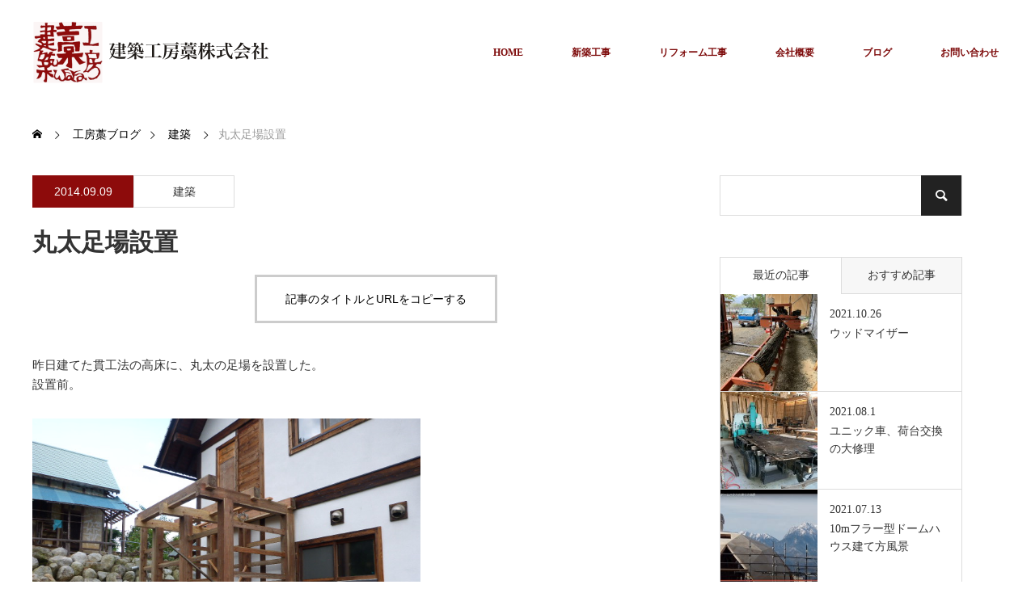

--- FILE ---
content_type: text/html; charset=UTF-8
request_url: https://wara3.jp/blog-entry-516/
body_size: 14979
content:
<!DOCTYPE html>
<html class="pc" dir="ltr" lang="ja" prefix="og: https://ogp.me/ns#">
<head>
<meta charset="UTF-8">
<!--[if IE]><meta http-equiv="X-UA-Compatible" content="IE=edge"><![endif]-->
<meta name="viewport" content="width=device-width">
<title>丸太足場設置 | 建築工房藁株式会社</title>
<meta name="description" content="&lt;br&gt;">
<link rel="pingback" href="https://wara3.jp/xmlrpc.php">

		<!-- All in One SEO 4.9.3 - aioseo.com -->
	<meta name="robots" content="max-image-preview:large" />
	<meta name="author" content="wara"/>
	<meta name="keywords" content="建築" />
	<link rel="canonical" href="https://wara3.jp/blog-entry-516/" />
	<meta name="generator" content="All in One SEO (AIOSEO) 4.9.3" />
		<meta property="og:locale" content="ja_JP" />
		<meta property="og:site_name" content="建築工房藁株式会社 | 長野県山梨県にまたがる八ヶ岳南麓をベースに、自然素材・自然エネルギーを使った新築工事・リフォーム、ならびに国産檜材のドームハウスの設計施工をしている工務店です。" />
		<meta property="og:type" content="article" />
		<meta property="og:title" content="丸太足場設置 | 建築工房藁株式会社" />
		<meta property="og:url" content="https://wara3.jp/blog-entry-516/" />
		<meta property="article:published_time" content="2014-09-09T12:08:55+00:00" />
		<meta property="article:modified_time" content="2014-09-09T12:08:55+00:00" />
		<meta name="twitter:card" content="summary" />
		<meta name="twitter:title" content="丸太足場設置 | 建築工房藁株式会社" />
		<script type="application/ld+json" class="aioseo-schema">
			{"@context":"https:\/\/schema.org","@graph":[{"@type":"Article","@id":"https:\/\/wara3.jp\/blog-entry-516\/#article","name":"\u4e38\u592a\u8db3\u5834\u8a2d\u7f6e | \u5efa\u7bc9\u5de5\u623f\u85c1\u682a\u5f0f\u4f1a\u793e","headline":"\u4e38\u592a\u8db3\u5834\u8a2d\u7f6e","author":{"@id":"https:\/\/wara3.jp\/author\/wara\/#author"},"publisher":{"@id":"https:\/\/wara3.jp\/#organization"},"image":{"@type":"ImageObject","url":"https:\/\/wara3.jp\/wp-content\/uploads\/082.jpg","width":640,"height":480},"datePublished":"2014-09-09T21:08:55+09:00","dateModified":"2014-09-09T21:08:55+09:00","inLanguage":"ja","mainEntityOfPage":{"@id":"https:\/\/wara3.jp\/blog-entry-516\/#webpage"},"isPartOf":{"@id":"https:\/\/wara3.jp\/blog-entry-516\/#webpage"},"articleSection":"\u5efa\u7bc9"},{"@type":"BreadcrumbList","@id":"https:\/\/wara3.jp\/blog-entry-516\/#breadcrumblist","itemListElement":[{"@type":"ListItem","@id":"https:\/\/wara3.jp#listItem","position":1,"name":"\u30db\u30fc\u30e0","item":"https:\/\/wara3.jp","nextItem":{"@type":"ListItem","@id":"https:\/\/wara3.jp\/category\/%e5%bb%ba%e7%af%89\/#listItem","name":"\u5efa\u7bc9"}},{"@type":"ListItem","@id":"https:\/\/wara3.jp\/category\/%e5%bb%ba%e7%af%89\/#listItem","position":2,"name":"\u5efa\u7bc9","item":"https:\/\/wara3.jp\/category\/%e5%bb%ba%e7%af%89\/","nextItem":{"@type":"ListItem","@id":"https:\/\/wara3.jp\/blog-entry-516\/#listItem","name":"\u4e38\u592a\u8db3\u5834\u8a2d\u7f6e"},"previousItem":{"@type":"ListItem","@id":"https:\/\/wara3.jp#listItem","name":"\u30db\u30fc\u30e0"}},{"@type":"ListItem","@id":"https:\/\/wara3.jp\/blog-entry-516\/#listItem","position":3,"name":"\u4e38\u592a\u8db3\u5834\u8a2d\u7f6e","previousItem":{"@type":"ListItem","@id":"https:\/\/wara3.jp\/category\/%e5%bb%ba%e7%af%89\/#listItem","name":"\u5efa\u7bc9"}}]},{"@type":"Organization","@id":"https:\/\/wara3.jp\/#organization","name":"\u5efa\u7bc9\u5de5\u623f\u85c1\u682a\u5f0f\u4f1a\u793e","description":"\u9577\u91ce\u770c\u5c71\u68a8\u770c\u306b\u307e\u305f\u304c\u308b\u516b\u30f6\u5cb3\u5357\u9e93\u3092\u30d9\u30fc\u30b9\u306b\u3001\u81ea\u7136\u7d20\u6750\u30fb\u81ea\u7136\u30a8\u30cd\u30eb\u30ae\u30fc\u3092\u4f7f\u3063\u305f\u65b0\u7bc9\u5de5\u4e8b\u30fb\u30ea\u30d5\u30a9\u30fc\u30e0\u3001\u306a\u3089\u3073\u306b\u56fd\u7523\u6a9c\u6750\u306e\u30c9\u30fc\u30e0\u30cf\u30a6\u30b9\u306e\u8a2d\u8a08\u65bd\u5de5\u3092\u3057\u3066\u3044\u308b\u5de5\u52d9\u5e97\u3067\u3059\u3002","url":"https:\/\/wara3.jp\/"},{"@type":"Person","@id":"https:\/\/wara3.jp\/author\/wara\/#author","url":"https:\/\/wara3.jp\/author\/wara\/","name":"wara","image":{"@type":"ImageObject","@id":"https:\/\/wara3.jp\/blog-entry-516\/#authorImage","url":"https:\/\/secure.gravatar.com\/avatar\/39d1c81ee37c6fcd67df9504d62b0b7e8f4d96d185de0167a7432bb99aa0e986?s=96&d=mm&r=g","width":96,"height":96,"caption":"wara"}},{"@type":"WebPage","@id":"https:\/\/wara3.jp\/blog-entry-516\/#webpage","url":"https:\/\/wara3.jp\/blog-entry-516\/","name":"\u4e38\u592a\u8db3\u5834\u8a2d\u7f6e | \u5efa\u7bc9\u5de5\u623f\u85c1\u682a\u5f0f\u4f1a\u793e","inLanguage":"ja","isPartOf":{"@id":"https:\/\/wara3.jp\/#website"},"breadcrumb":{"@id":"https:\/\/wara3.jp\/blog-entry-516\/#breadcrumblist"},"author":{"@id":"https:\/\/wara3.jp\/author\/wara\/#author"},"creator":{"@id":"https:\/\/wara3.jp\/author\/wara\/#author"},"image":{"@type":"ImageObject","url":"https:\/\/wara3.jp\/wp-content\/uploads\/082.jpg","@id":"https:\/\/wara3.jp\/blog-entry-516\/#mainImage","width":640,"height":480},"primaryImageOfPage":{"@id":"https:\/\/wara3.jp\/blog-entry-516\/#mainImage"},"datePublished":"2014-09-09T21:08:55+09:00","dateModified":"2014-09-09T21:08:55+09:00"},{"@type":"WebSite","@id":"https:\/\/wara3.jp\/#website","url":"https:\/\/wara3.jp\/","name":"\u5efa\u7bc9\u5de5\u623f\u85c1\u682a\u5f0f\u4f1a\u793e","description":"\u9577\u91ce\u770c\u5c71\u68a8\u770c\u306b\u307e\u305f\u304c\u308b\u516b\u30f6\u5cb3\u5357\u9e93\u3092\u30d9\u30fc\u30b9\u306b\u3001\u81ea\u7136\u7d20\u6750\u30fb\u81ea\u7136\u30a8\u30cd\u30eb\u30ae\u30fc\u3092\u4f7f\u3063\u305f\u65b0\u7bc9\u5de5\u4e8b\u30fb\u30ea\u30d5\u30a9\u30fc\u30e0\u3001\u306a\u3089\u3073\u306b\u56fd\u7523\u6a9c\u6750\u306e\u30c9\u30fc\u30e0\u30cf\u30a6\u30b9\u306e\u8a2d\u8a08\u65bd\u5de5\u3092\u3057\u3066\u3044\u308b\u5de5\u52d9\u5e97\u3067\u3059\u3002","inLanguage":"ja","publisher":{"@id":"https:\/\/wara3.jp\/#organization"}}]}
		</script>
		<!-- All in One SEO -->

<link rel="alternate" type="application/rss+xml" title="建築工房藁株式会社 &raquo; フィード" href="https://wara3.jp/feed/" />
<link rel="alternate" type="application/rss+xml" title="建築工房藁株式会社 &raquo; コメントフィード" href="https://wara3.jp/comments/feed/" />
<link rel="alternate" type="application/rss+xml" title="建築工房藁株式会社 &raquo; 丸太足場設置 のコメントのフィード" href="https://wara3.jp/blog-entry-516/feed/" />
<link rel="alternate" title="oEmbed (JSON)" type="application/json+oembed" href="https://wara3.jp/wp-json/oembed/1.0/embed?url=https%3A%2F%2Fwara3.jp%2Fblog-entry-516%2F" />
<link rel="alternate" title="oEmbed (XML)" type="text/xml+oembed" href="https://wara3.jp/wp-json/oembed/1.0/embed?url=https%3A%2F%2Fwara3.jp%2Fblog-entry-516%2F&#038;format=xml" />
		<!-- This site uses the Google Analytics by MonsterInsights plugin v9.11.1 - Using Analytics tracking - https://www.monsterinsights.com/ -->
		<!-- Note: MonsterInsights is not currently configured on this site. The site owner needs to authenticate with Google Analytics in the MonsterInsights settings panel. -->
					<!-- No tracking code set -->
				<!-- / Google Analytics by MonsterInsights -->
		<link rel="preconnect" href="https://fonts.googleapis.com">
<link rel="preconnect" href="https://fonts.gstatic.com" crossorigin>
<link href="https://fonts.googleapis.com/css2?family=Noto+Sans+JP:wght@400;600" rel="stylesheet">
<style id='wp-img-auto-sizes-contain-inline-css' type='text/css'>
img:is([sizes=auto i],[sizes^="auto," i]){contain-intrinsic-size:3000px 1500px}
/*# sourceURL=wp-img-auto-sizes-contain-inline-css */
</style>
<link rel='stylesheet' id='style-css' href='https://wara3.jp/wp-content/themes/monolith_tcd042/style.css?ver=2.1.1' type='text/css' media='all' />
<link rel='stylesheet' id='wp-block-library-css' href='https://wara3.jp/wp-includes/css/dist/block-library/style.min.css?ver=6.9' type='text/css' media='all' />
<style id='global-styles-inline-css' type='text/css'>
:root{--wp--preset--aspect-ratio--square: 1;--wp--preset--aspect-ratio--4-3: 4/3;--wp--preset--aspect-ratio--3-4: 3/4;--wp--preset--aspect-ratio--3-2: 3/2;--wp--preset--aspect-ratio--2-3: 2/3;--wp--preset--aspect-ratio--16-9: 16/9;--wp--preset--aspect-ratio--9-16: 9/16;--wp--preset--color--black: #000000;--wp--preset--color--cyan-bluish-gray: #abb8c3;--wp--preset--color--white: #ffffff;--wp--preset--color--pale-pink: #f78da7;--wp--preset--color--vivid-red: #cf2e2e;--wp--preset--color--luminous-vivid-orange: #ff6900;--wp--preset--color--luminous-vivid-amber: #fcb900;--wp--preset--color--light-green-cyan: #7bdcb5;--wp--preset--color--vivid-green-cyan: #00d084;--wp--preset--color--pale-cyan-blue: #8ed1fc;--wp--preset--color--vivid-cyan-blue: #0693e3;--wp--preset--color--vivid-purple: #9b51e0;--wp--preset--gradient--vivid-cyan-blue-to-vivid-purple: linear-gradient(135deg,rgb(6,147,227) 0%,rgb(155,81,224) 100%);--wp--preset--gradient--light-green-cyan-to-vivid-green-cyan: linear-gradient(135deg,rgb(122,220,180) 0%,rgb(0,208,130) 100%);--wp--preset--gradient--luminous-vivid-amber-to-luminous-vivid-orange: linear-gradient(135deg,rgb(252,185,0) 0%,rgb(255,105,0) 100%);--wp--preset--gradient--luminous-vivid-orange-to-vivid-red: linear-gradient(135deg,rgb(255,105,0) 0%,rgb(207,46,46) 100%);--wp--preset--gradient--very-light-gray-to-cyan-bluish-gray: linear-gradient(135deg,rgb(238,238,238) 0%,rgb(169,184,195) 100%);--wp--preset--gradient--cool-to-warm-spectrum: linear-gradient(135deg,rgb(74,234,220) 0%,rgb(151,120,209) 20%,rgb(207,42,186) 40%,rgb(238,44,130) 60%,rgb(251,105,98) 80%,rgb(254,248,76) 100%);--wp--preset--gradient--blush-light-purple: linear-gradient(135deg,rgb(255,206,236) 0%,rgb(152,150,240) 100%);--wp--preset--gradient--blush-bordeaux: linear-gradient(135deg,rgb(254,205,165) 0%,rgb(254,45,45) 50%,rgb(107,0,62) 100%);--wp--preset--gradient--luminous-dusk: linear-gradient(135deg,rgb(255,203,112) 0%,rgb(199,81,192) 50%,rgb(65,88,208) 100%);--wp--preset--gradient--pale-ocean: linear-gradient(135deg,rgb(255,245,203) 0%,rgb(182,227,212) 50%,rgb(51,167,181) 100%);--wp--preset--gradient--electric-grass: linear-gradient(135deg,rgb(202,248,128) 0%,rgb(113,206,126) 100%);--wp--preset--gradient--midnight: linear-gradient(135deg,rgb(2,3,129) 0%,rgb(40,116,252) 100%);--wp--preset--font-size--small: 13px;--wp--preset--font-size--medium: 20px;--wp--preset--font-size--large: 36px;--wp--preset--font-size--x-large: 42px;--wp--preset--spacing--20: 0.44rem;--wp--preset--spacing--30: 0.67rem;--wp--preset--spacing--40: 1rem;--wp--preset--spacing--50: 1.5rem;--wp--preset--spacing--60: 2.25rem;--wp--preset--spacing--70: 3.38rem;--wp--preset--spacing--80: 5.06rem;--wp--preset--shadow--natural: 6px 6px 9px rgba(0, 0, 0, 0.2);--wp--preset--shadow--deep: 12px 12px 50px rgba(0, 0, 0, 0.4);--wp--preset--shadow--sharp: 6px 6px 0px rgba(0, 0, 0, 0.2);--wp--preset--shadow--outlined: 6px 6px 0px -3px rgb(255, 255, 255), 6px 6px rgb(0, 0, 0);--wp--preset--shadow--crisp: 6px 6px 0px rgb(0, 0, 0);}:where(.is-layout-flex){gap: 0.5em;}:where(.is-layout-grid){gap: 0.5em;}body .is-layout-flex{display: flex;}.is-layout-flex{flex-wrap: wrap;align-items: center;}.is-layout-flex > :is(*, div){margin: 0;}body .is-layout-grid{display: grid;}.is-layout-grid > :is(*, div){margin: 0;}:where(.wp-block-columns.is-layout-flex){gap: 2em;}:where(.wp-block-columns.is-layout-grid){gap: 2em;}:where(.wp-block-post-template.is-layout-flex){gap: 1.25em;}:where(.wp-block-post-template.is-layout-grid){gap: 1.25em;}.has-black-color{color: var(--wp--preset--color--black) !important;}.has-cyan-bluish-gray-color{color: var(--wp--preset--color--cyan-bluish-gray) !important;}.has-white-color{color: var(--wp--preset--color--white) !important;}.has-pale-pink-color{color: var(--wp--preset--color--pale-pink) !important;}.has-vivid-red-color{color: var(--wp--preset--color--vivid-red) !important;}.has-luminous-vivid-orange-color{color: var(--wp--preset--color--luminous-vivid-orange) !important;}.has-luminous-vivid-amber-color{color: var(--wp--preset--color--luminous-vivid-amber) !important;}.has-light-green-cyan-color{color: var(--wp--preset--color--light-green-cyan) !important;}.has-vivid-green-cyan-color{color: var(--wp--preset--color--vivid-green-cyan) !important;}.has-pale-cyan-blue-color{color: var(--wp--preset--color--pale-cyan-blue) !important;}.has-vivid-cyan-blue-color{color: var(--wp--preset--color--vivid-cyan-blue) !important;}.has-vivid-purple-color{color: var(--wp--preset--color--vivid-purple) !important;}.has-black-background-color{background-color: var(--wp--preset--color--black) !important;}.has-cyan-bluish-gray-background-color{background-color: var(--wp--preset--color--cyan-bluish-gray) !important;}.has-white-background-color{background-color: var(--wp--preset--color--white) !important;}.has-pale-pink-background-color{background-color: var(--wp--preset--color--pale-pink) !important;}.has-vivid-red-background-color{background-color: var(--wp--preset--color--vivid-red) !important;}.has-luminous-vivid-orange-background-color{background-color: var(--wp--preset--color--luminous-vivid-orange) !important;}.has-luminous-vivid-amber-background-color{background-color: var(--wp--preset--color--luminous-vivid-amber) !important;}.has-light-green-cyan-background-color{background-color: var(--wp--preset--color--light-green-cyan) !important;}.has-vivid-green-cyan-background-color{background-color: var(--wp--preset--color--vivid-green-cyan) !important;}.has-pale-cyan-blue-background-color{background-color: var(--wp--preset--color--pale-cyan-blue) !important;}.has-vivid-cyan-blue-background-color{background-color: var(--wp--preset--color--vivid-cyan-blue) !important;}.has-vivid-purple-background-color{background-color: var(--wp--preset--color--vivid-purple) !important;}.has-black-border-color{border-color: var(--wp--preset--color--black) !important;}.has-cyan-bluish-gray-border-color{border-color: var(--wp--preset--color--cyan-bluish-gray) !important;}.has-white-border-color{border-color: var(--wp--preset--color--white) !important;}.has-pale-pink-border-color{border-color: var(--wp--preset--color--pale-pink) !important;}.has-vivid-red-border-color{border-color: var(--wp--preset--color--vivid-red) !important;}.has-luminous-vivid-orange-border-color{border-color: var(--wp--preset--color--luminous-vivid-orange) !important;}.has-luminous-vivid-amber-border-color{border-color: var(--wp--preset--color--luminous-vivid-amber) !important;}.has-light-green-cyan-border-color{border-color: var(--wp--preset--color--light-green-cyan) !important;}.has-vivid-green-cyan-border-color{border-color: var(--wp--preset--color--vivid-green-cyan) !important;}.has-pale-cyan-blue-border-color{border-color: var(--wp--preset--color--pale-cyan-blue) !important;}.has-vivid-cyan-blue-border-color{border-color: var(--wp--preset--color--vivid-cyan-blue) !important;}.has-vivid-purple-border-color{border-color: var(--wp--preset--color--vivid-purple) !important;}.has-vivid-cyan-blue-to-vivid-purple-gradient-background{background: var(--wp--preset--gradient--vivid-cyan-blue-to-vivid-purple) !important;}.has-light-green-cyan-to-vivid-green-cyan-gradient-background{background: var(--wp--preset--gradient--light-green-cyan-to-vivid-green-cyan) !important;}.has-luminous-vivid-amber-to-luminous-vivid-orange-gradient-background{background: var(--wp--preset--gradient--luminous-vivid-amber-to-luminous-vivid-orange) !important;}.has-luminous-vivid-orange-to-vivid-red-gradient-background{background: var(--wp--preset--gradient--luminous-vivid-orange-to-vivid-red) !important;}.has-very-light-gray-to-cyan-bluish-gray-gradient-background{background: var(--wp--preset--gradient--very-light-gray-to-cyan-bluish-gray) !important;}.has-cool-to-warm-spectrum-gradient-background{background: var(--wp--preset--gradient--cool-to-warm-spectrum) !important;}.has-blush-light-purple-gradient-background{background: var(--wp--preset--gradient--blush-light-purple) !important;}.has-blush-bordeaux-gradient-background{background: var(--wp--preset--gradient--blush-bordeaux) !important;}.has-luminous-dusk-gradient-background{background: var(--wp--preset--gradient--luminous-dusk) !important;}.has-pale-ocean-gradient-background{background: var(--wp--preset--gradient--pale-ocean) !important;}.has-electric-grass-gradient-background{background: var(--wp--preset--gradient--electric-grass) !important;}.has-midnight-gradient-background{background: var(--wp--preset--gradient--midnight) !important;}.has-small-font-size{font-size: var(--wp--preset--font-size--small) !important;}.has-medium-font-size{font-size: var(--wp--preset--font-size--medium) !important;}.has-large-font-size{font-size: var(--wp--preset--font-size--large) !important;}.has-x-large-font-size{font-size: var(--wp--preset--font-size--x-large) !important;}
/*# sourceURL=global-styles-inline-css */
</style>

<style id='classic-theme-styles-inline-css' type='text/css'>
/*! This file is auto-generated */
.wp-block-button__link{color:#fff;background-color:#32373c;border-radius:9999px;box-shadow:none;text-decoration:none;padding:calc(.667em + 2px) calc(1.333em + 2px);font-size:1.125em}.wp-block-file__button{background:#32373c;color:#fff;text-decoration:none}
/*# sourceURL=/wp-includes/css/classic-themes.min.css */
</style>
<style>:root {
  --tcd-font-type1: Arial,"Hiragino Sans","Yu Gothic Medium","Meiryo",sans-serif;
  --tcd-font-type2: "Times New Roman",Times,"Yu Mincho","游明朝","游明朝体","Hiragino Mincho Pro",serif;
  --tcd-font-type3: Palatino,"Yu Kyokasho","游教科書体","UD デジタル 教科書体 N","游明朝","游明朝体","Hiragino Mincho Pro","Meiryo",serif;
  --tcd-font-type-logo: "Noto Sans JP",sans-serif;
}</style>
<script type="text/javascript" src="https://wara3.jp/wp-includes/js/jquery/jquery.min.js?ver=3.7.1" id="jquery-core-js"></script>
<script type="text/javascript" src="https://wara3.jp/wp-includes/js/jquery/jquery-migrate.min.js?ver=3.4.1" id="jquery-migrate-js"></script>
<link rel="https://api.w.org/" href="https://wara3.jp/wp-json/" /><link rel="alternate" title="JSON" type="application/json" href="https://wara3.jp/wp-json/wp/v2/posts/1373" /><link rel='shortlink' href='https://wara3.jp/?p=1373' />
<link rel="stylesheet" href="https://wara3.jp/wp-content/themes/monolith_tcd042/css/design-plus.css?ver=2.1.1">
<link rel="stylesheet" href="https://wara3.jp/wp-content/themes/monolith_tcd042/css/sns-botton.css?ver=2.1.1">
<link rel="stylesheet" href="https://fonts.googleapis.com/css?family=Roboto:100,300">
<link rel="stylesheet" media="screen and (max-width:770px)" href="https://wara3.jp/wp-content/themes/monolith_tcd042/css/responsive.css?ver=2.1.1">
<link rel="stylesheet" media="screen and (max-width:770px)" href="https://wara3.jp/wp-content/themes/monolith_tcd042/css/footer-bar.css?ver=2.1.1">

<script src="https://wara3.jp/wp-content/themes/monolith_tcd042/js/jquery.easing.1.3.js?ver=2.1.1"></script>
<script src="https://wara3.jp/wp-content/themes/monolith_tcd042/js/jscript.js?ver=2.1.1"></script>
<script src="https://wara3.jp/wp-content/themes/monolith_tcd042/js/comment.js?ver=2.1.1"></script>

<style type="text/css">
body, input, textarea { font-family: var(--tcd-font-type2);}
.rich_font { font-family: var(--tcd-font-type2);
}

.rich_font_logo { font-family: var(--tcd-font-type-logo); font-weight: bold !important;}

body { font-size:15px; }

.pc #header .logo { font-size:21px; }
.pc #footer_top .logo { font-size:21px; }
.mobile #header .logo { font-size:18px; }
#footer_top { background: #F7F7F7; }

#logo_image img { width:50%; height:50%; }
#logo_image_mobile img { width:50%; height:50%; }

#blog_list li .image img, #related_post li a.image img, .styled_post_list1 .image img, #recent_news .image img, .project_list_widget .image img, .index_box_list .image img, #project_list .image img, #previous_next_post .image img {
  -webkit-transition: all 0.75s ease; -moz-transition: all 0.75s ease; transition: all 0.75s ease;
  -webkit-transform: scale(1); -moz-transform: scale(1); -ms-transform: scale(1); -o-transform: scale(1); transform: scale(1);
  -webkit-backface-visibility:hidden; backface-visibility:hidden;
}
#blog_list li .image:hover img, #related_post li a.image:hover img, .styled_post_list1 .image:hover img, #recent_news .image:hover img, .project_list_widget .image:hover img, .index_box_list .image:hover img, #project_list li:hover img, #previous_next_post .image:hover img {
  -webkit-transform: scale(1.2); -moz-transform: scale(1.2); -ms-transform: scale(1.2); -o-transform: scale(1.2); transform: scale(1.2);
}

.pc #global_menu > ul > li > a { color:#7D0A0A; }

#post_title { font-size:30px; }
.post_content { font-size:15px; }

a:hover, #comment_header ul li a:hover, .pc #global_menu > ul > li.active > a, .pc #global_menu li.current-menu-item > a, .pc #global_menu > ul > li > a:hover, #header_logo .logo a:hover, #bread_crumb li.home a:hover:before, #bread_crumb li a:hover,
 #archive_news_list li a .entry-date, #related_post li .title a:hover, #comment_headline, #footer_widget .footer_headline, #footer_widget .widget_block .wp-block-heading , .index_news_list ol a .entry-date, .footer_menu li:first-child a, .footer_menu li:only-child a, .color_headline, #project_title, #project_list .title .project_title, .post_content a, .custom-html-widget a
  { color:#8D0B0B; }

.post_content a:hover, .custom-html-widget a:hover
{ color:#8D0B0B; }

.pc #global_menu ul ul a, #return_top a:hover, .next_page_link a:hover, .collapse_category_list li a:hover .count, .slick-arrow:hover, #blog_list .category a:hover, #index_blog .index_blog_link:hover, #footer_address .button:hover, #post_meta_top .category a:hover,
 #archive_news_list .headline, .side_headline, #side_col .widget_block .wp-block-heading , #previous_next_page a:hover, .page_navi a:hover, .page_navi span.current, .page_navi p.back a:hover, .collapse_category_list li a:hover .count, .mobile #global_menu li a:hover,
  #wp-calendar td a:hover, #wp-calendar #prev a:hover, #wp-calendar #next a:hover, .widget_search #search-btn input:hover, .widget_search #searchsubmit:hover, .side_widget.google_search #searchsubmit:hover,
   #submit_comment:hover, #comment_header ul li a:hover, #comment_header ul li.comment_switch_active a, #comment_header #comment_closed p, #post_pagination a:hover, #post_pagination p, a.menu_button:hover, .mobile .footer_menu a:hover, .mobile #footer_menu_bottom li a:hover,
  .project_pager a:hover, #project_catgory_sort li a.active, #project_catgory_sort li a:hover, #project_catgory_sort li.current-cat a, #project_side_content .project_cat
 { background-color:#8D0B0B; }

.pc #global_menu ul ul a:hover, .index_news_list a.archive_link:hover
 { background-color:#8D0B0B; }

#recent_news .headline, .index_news_list .headline, #blog_list .date, #post_meta_top .date, #related_post
 { background-color:#8D0B0B; }

.index_news_list a.archive_link, #index_blog .index_blog_link, .page_navi p.back a
{ background-color:#BBBBBB; }

#comment_textarea textarea:focus, #guest_info input:focus, #comment_header ul li a:hover, #comment_header ul li.comment_switch_active a, #comment_header #comment_closed p, #post_meta_top .category a:hover, #project_catgory_sort .current-cat, #project_catgory_sort li:hover, #project_catgory_sort .current-cat:last-child, #post_pagination p, #post_pagination a:hover, .page_navi span.current, .page_navi a:hover
 { border-color:#8D0B0B; }
#project_catgory_sort .current-cat + li, #project_catgory_sort li:hover + li, .page_navi .current-cat + li a
{ border-left-color:#8D0B0B; }

@media screen and (max-width:600px) {
  #project_catgory_sort .current-cat { border-right-color:#8D0B0B!important; }
}

#comment_header ul li.comment_switch_active a:after, #comment_header #comment_closed p:after
 { border-color:#8D0B0B transparent transparent transparent; }

.collapse_category_list li a:before
 { border-color: transparent transparent transparent #8D0B0B; }


#site_loader_spinner { border:4px solid rgba(141,11,11,0.2); border-top-color:#8D0B0B; }


</style>

<style id="tcd_custom_css">#article .post_content p {line-height: 1.6em;}

.notebook-layout h2.headline,
.post-type-archive-notebook h2.headline,
.category-notebook h2.headline {
    margin: 3rem auto 1.2rem;
    background-color: #fff !important;
    color: rgb(210, 105, 30) !important;
    text-align: center;
    font-size: 2.2rem;
}
.notebook-layout h3.headline {
    margin: 0 auto 1.2rem;
    background-color: #fff !important;
    color: rgb(210, 105, 30) !important;
    text-align: center;
    font-size: 1.5rem;
}
.notebook-layout .article, 
.post-type-archive-notebook .article, 
.category-notebook .article,
.single-notebook .article {
    font-family: "Hiragino Kaku Gothic ProN","メイリオ", sans-serif;
    font-size: 1rem;
    border: solid 1px #ccc;
    width: 650px;
    padding: 3rem;
    margin: 3rem auto;
    line-height: 1.6em;
}
.notebook-layout .article h3.title, 
.post-type-archive-notebook .article h3.title, 
.category-notebook .article h3.title, 
.single-notebook .article h3.title {
    font-size: 1.2rem;
    margin-bottom: 2rem;
}
.notebook-layout.mexico h3.title {
    color: rgb(210, 105, 30);
}

.notebook-layout .article p,
.post-type-archive-notebook .article p,
.category-notebook .article p,
.single-notebook .article p {
    margin: 0 0 1rem;
}
.notebook-layout .article p.entry-date,
.post-type-archive-notebook .article p.entry-date,
.category-notebook .article p.entry-date,
.single-notebook .article p.entry-date {
    text-align: right;
    margin-top : 3rem;
}
.notebook-layout .article ol,
.post-type-archive-notebook .article ol,
.category-notebook .article ol,
.single-notebook .article ol {
    list-style-type: decimal;
    margin-left: 1.5em;
}
.notebook-layout .article a,
.post-type-archive-notebook .article a,
.category-notebook .article a,
.single-notebook .article a {
    color: #8D0B0B;
}
.responsive-iframe {
    height: 0;
    overflow: hidden;
    padding-bottom: 56.25%;
    position: relative;
}
.responsive-iframe iframe {
    position: absolute;
    left: 0;
    top: 0;
    height: 100%;
    width: 100%;
}
@media screen and (max-width:770px) {
  .notebook-layout .article,
  .post-type-archive-notebook .article,
  .category-notebook .article,
  .single-notebook .article {
      padding: 2rem 3%;
      width: 93%;
  }
  .notebook-layout .article img,
  .post-type-archive-notebook .article img,
  .category-notebook .article img,
  .single-notebook .article img {
      width: 100%;
  }
}
</style>




<style id="tcd_current-page_custom_css"></style></head>
<body id="body" class="wp-singular post-template-default single single-post postid-1373 single-format-standard wp-embed-responsive wp-theme-monolith_tcd042 mobile_header_fix">


 <div id="header" style="background-color: rgba(255, 255, 255, 0.7);">
  <div id="header_inner" class="clearfix">
   <div id="logo_image">
 <div class="logo">
  <a href="https://wara3.jp/" title="建築工房藁株式会社" data-label="建築工房藁株式会社"><img class="h_logo" src="https://wara3.jp/wp-content/uploads/2019/02/wara_logo_header7a6.png?1768783600" alt="建築工房藁株式会社" title="建築工房藁株式会社" /></a>
 </div>
</div>

  
      <div id="global_menu">
    <ul id="menu-%e3%82%b0%e3%83%ad%e3%83%bc%e3%83%90%e3%83%ab%e3%83%a1%e3%83%8b%e3%83%a5%e3%83%bc" class="menu"><li id="menu-item-28" class="menu-item menu-item-type-custom menu-item-object-custom menu-item-home menu-item-28"><a href="https://wara3.jp/">HOME</a></li>
<li id="menu-item-26" class="menu-item menu-item-type-custom menu-item-object-custom menu-item-has-children menu-item-26"><a href="https://wara3.jp/project/">新築工事</a>
<ul class="sub-menu">
	<li id="menu-item-614" class="menu-item menu-item-type-taxonomy menu-item-object-project-cat menu-item-614"><a href="https://wara3.jp/project-cat/satoyama/">里山の家</a></li>
	<li id="menu-item-566" class="menu-item menu-item-type-taxonomy menu-item-object-project-cat menu-item-566"><a href="https://wara3.jp/project-cat/dome-house/">ドームハウス</a></li>
	<li id="menu-item-564" class="menu-item menu-item-type-taxonomy menu-item-object-project-cat menu-item-564"><a href="https://wara3.jp/project-cat/tsuchikabe/">土壁・漆喰の家</a></li>
</ul>
</li>
<li id="menu-item-8819" class="menu-item menu-item-type-custom menu-item-object-custom menu-item-has-children menu-item-8819"><a href="https://wara3.jp/kaitekijukobo/">リフォーム工事</a>
<ul class="sub-menu">
	<li id="menu-item-8822" class="menu-item menu-item-type-custom menu-item-object-custom menu-item-8822"><a href="https://wara3.jp/kaitekijukobo/cases/solar-warmer/">ソーラーウォーマー</a></li>
	<li id="menu-item-8823" class="menu-item menu-item-type-custom menu-item-object-custom menu-item-8823"><a href="https://wara3.jp/kaitekijukobo/case_post/%e3%82%a6%e3%83%83%e3%83%89%e3%83%87%e3%83%83%e3%82%ad-%e6%96%bd%e5%b7%a5%e4%be%8b/">ウッドデッキ施工例</a></li>
	<li id="menu-item-8825" class="menu-item menu-item-type-custom menu-item-object-custom menu-item-8825"><a href="https://wara3.jp/kaitekijukobo/case_post/%e3%82%ad%e3%83%83%e3%83%81%e3%83%b3-%e6%96%bd%e5%b7%a5%e4%be%8b/">キッチン施工例</a></li>
	<li id="menu-item-8827" class="menu-item menu-item-type-custom menu-item-object-custom menu-item-8827"><a href="https://wara3.jp/kaitekijukobo/case_post/%e6%b5%b4%e5%ae%a4-%e6%96%bd%e5%b7%a5%e4%be%8b/">浴室施工例</a></li>
	<li id="menu-item-8826" class="menu-item menu-item-type-custom menu-item-object-custom menu-item-8826"><a href="https://wara3.jp/kaitekijukobo/case_post/%e5%ae%b6%e5%85%b7-%e6%96%bd%e5%b7%a5%e4%be%8b/">家具施工例</a></li>
	<li id="menu-item-8824" class="menu-item menu-item-type-custom menu-item-object-custom menu-item-8824"><a href="https://wara3.jp/kaitekijukobo/case_post/%e3%82%aa%e3%83%aa%e3%82%b8%e3%83%8a%e3%83%ab%e6%bc%86%e5%96%b0-%e6%96%bd%e5%b7%a5%e4%be%8b/">オリジナル漆喰</a></li>
	<li id="menu-item-8829" class="menu-item menu-item-type-custom menu-item-object-custom menu-item-8829"><a href="https://wara3.jp/kaitekijukobo/cases/renovation/">リノベーション</a></li>
</ul>
</li>
<li id="menu-item-1599" class="menu-item menu-item-type-post_type menu-item-object-page menu-item-has-children menu-item-1599"><a href="https://wara3.jp/about/">会社概要</a>
<ul class="sub-menu">
	<li id="menu-item-550" class="menu-item menu-item-type-post_type menu-item-object-page menu-item-550"><a href="https://wara3.jp/vision/">企業理念</a></li>
	<li id="menu-item-553" class="menu-item menu-item-type-post_type menu-item-object-page menu-item-553"><a href="https://wara3.jp/company/">会社概要・アクセス</a></li>
	<li id="menu-item-552" class="menu-item menu-item-type-post_type menu-item-object-page menu-item-552"><a href="https://wara3.jp/profile/">代表プロフィール</a></li>
</ul>
</li>
<li id="menu-item-47" class="menu-item menu-item-type-post_type menu-item-object-page current_page_parent menu-item-has-children menu-item-47"><a href="https://wara3.jp/blog/">ブログ</a>
<ul class="sub-menu">
	<li id="menu-item-1838" class="menu-item menu-item-type-taxonomy menu-item-object-category current-post-ancestor current-menu-parent current-post-parent menu-item-1838"><a href="https://wara3.jp/category/%e5%bb%ba%e7%af%89/">建築</a></li>
	<li id="menu-item-1837" class="menu-item menu-item-type-taxonomy menu-item-object-category menu-item-1837"><a href="https://wara3.jp/category/%e7%80%ac%e6%88%b8%e6%bc%86%e5%96%b0/">土壁・漆喰・左官</a></li>
	<li id="menu-item-1842" class="menu-item menu-item-type-taxonomy menu-item-object-category menu-item-1842"><a href="https://wara3.jp/category/%e3%83%89%e3%83%bc%e3%83%a0%e3%83%8f%e3%82%a6%e3%82%b9/">ドームハウス</a></li>
	<li id="menu-item-1841" class="menu-item menu-item-type-taxonomy menu-item-object-category menu-item-1841"><a href="https://wara3.jp/category/%e3%82%b9%e3%83%88%e3%83%bc%e3%83%96/">ストーブ</a></li>
	<li id="menu-item-1840" class="menu-item menu-item-type-taxonomy menu-item-object-category menu-item-1840"><a href="https://wara3.jp/category/%e3%83%af%e3%83%bc%e3%82%af%e3%82%b7%e3%83%a7%e3%83%83%e3%83%97%e3%83%bb%e3%82%a4%e3%83%99%e3%83%b3%e3%83%88/">ワークショップ・イベント</a></li>
	<li id="menu-item-7987" class="menu-item menu-item-type-custom menu-item-object-custom menu-item-has-children menu-item-7987"><a href="https://wara3.jp/notebook/">notebook</a>
	<ul class="sub-menu">
		<li id="menu-item-1839" class="menu-item menu-item-type-taxonomy menu-item-object-category menu-item-1839"><a href="https://wara3.jp/category/%e3%81%90%e3%81%86%e3%81%9f%e3%82%89%e6%9d%91/">ぐうたら村</a></li>
		<li id="menu-item-8025" class="menu-item menu-item-type-taxonomy menu-item-object-category menu-item-8025"><a href="https://wara3.jp/category/notebook/notebook-mexico/">メキシコ回想録</a></li>
		<li id="menu-item-1843" class="menu-item menu-item-type-taxonomy menu-item-object-category menu-item-1843"><a href="https://wara3.jp/category/%e9%a3%9f/">旅・食</a></li>
		<li id="menu-item-8077" class="menu-item menu-item-type-taxonomy menu-item-object-category menu-item-8077"><a href="https://wara3.jp/category/notebook/notebook-travel/">旅行記</a></li>
		<li id="menu-item-1844" class="menu-item menu-item-type-taxonomy menu-item-object-category menu-item-1844"><a href="https://wara3.jp/category/%e8%87%aa%e7%84%b6%e3%83%bb%e7%92%b0%e5%a2%83%e3%83%bb%e8%be%b2/">自然・環境・農</a></li>
		<li id="menu-item-1836" class="menu-item menu-item-type-taxonomy menu-item-object-category menu-item-1836"><a href="https://wara3.jp/category/%e9%9b%91%e6%84%9f/">雑記</a></li>
	</ul>
</li>
</ul>
</li>
<li id="menu-item-29" class="menu-item menu-item-type-custom menu-item-object-custom menu-item-29"><a href="https://wara3.jp/contact">お問い合わせ</a></li>
</ul>   </div>
   <a href="#" class="menu_button"><span>menu</span></a>
     </div>
 </div><!-- END #header -->

 
 <div id="main_contents" class="clearfix">


<div id="bread_crumb">

<ul class="clearfix" itemscope itemtype="http://schema.org/BreadcrumbList">
 <li itemprop="itemListElement" itemscope itemtype="https://schema.org/ListItem" class="home"><a itemprop="item" href="https://wara3.jp/"><span itemprop="name">ホーム</span></a><meta itemprop="position" content="1" /></li>

 <li itemprop="itemListElement" itemscope itemtype="https://schema.org/ListItem"><a itemprop="item" href="https://wara3.jp/blog/"><span itemprop="name">工房藁ブログ</span></a><meta itemprop="position" content="2" /></li>
 <li itemprop="itemListElement" itemscope itemtype="https://schema.org/ListItem">
     <a itemprop="item" href="https://wara3.jp/category/%e5%bb%ba%e7%af%89/"><span itemprop="name">建築</span></a>
       <meta itemprop="position" content="3" /></li>
 <li itemprop="itemListElement" itemscope itemtype="https://schema.org/ListItem" class="last"><span itemprop="name">丸太足場設置</span><meta itemprop="position" content="4" /></li>

</ul>
</div>

<div id="main_col" class="clearfix">

<div id="left_col">

 
 <div id="article">


  <ul id="post_meta_top" class="clearfix">
	<li class="date"><time class="entry-date updated" datetime="2014-09-09T21:08:55+09:00">2014.09.09</time></li>	<li class="category"><a href="https://wara3.jp/category/%e5%bb%ba%e7%af%89/">建築</a>
</li>
    </ul>

  <h1 id="post_title" class="rich_font">丸太足場設置</h1>

      
  
    <div class="single_copy_title_url" id="single_copy_title_url_top">
   <button class="single_copy_title_url_btn" data-clipboard-text="丸太足場設置 https://wara3.jp/blog-entry-516/" data-clipboard-copied="記事のタイトルとURLをコピーしました">記事のタイトルとURLをコピーする</button>
  </div>
  
    
  <div class="post_content clearfix">
   <p>昨日建てた貫工法の高床に、丸太の足場を設置した。<br />設置前。</p>
<p><a href="/wp-content/uploads/fc2/082.jpg" target="_blank"><img fetchpriority="high" decoding="async" src="https://wara3.jp/wp-content/uploads/fc2/082.jpg" alt="足場" border="0" width="480" height="360" /></a></p>
<p>設置後。</p>
<p><a href="/wp-content/uploads/fc2/004_20140909210031211.jpg" target="_blank"><img decoding="async" src="https://wara3.jp/wp-content/uploads/fc2/004_20140909210031211.jpg" alt="足場" border="0" width="480" height="360" /></a></p>
<p>しかし、丸太足場は、風景になじむね。</p>
<p>前の日夕方に撮った雲の写真。</p>
<p><a href="/wp-content/uploads/fc2/099_20140909050914ea3.jpg" target="_blank"><img decoding="async" src="https://wara3.jp/wp-content/uploads/fc2/099_20140909050914ea3.jpg" alt="雲" border="0" width="480" height="360" /></a></p>
<p>刻一刻と変わる雲の形と、夕日を浴びて変化する色に、何度も車を止めて写真を撮った。</p>
<p><a href="/wp-content/uploads/fc2/106_20140909050912b9a.jpg" target="_blank"><img loading="lazy" decoding="async" src="https://wara3.jp/wp-content/uploads/fc2/106_20140909050912b9a.jpg" alt="雲" border="0" width="480" height="360" /></a></p>
<p>田んぼの稲もずいぶん大きくなって、もうすぐ秋だね。</p>
     </div>

 <div class="author_profile clearfix">
  <a class="avatar" href="https://wara3.jp/author/wara/"><img alt='' src='https://secure.gravatar.com/avatar/39d1c81ee37c6fcd67df9504d62b0b7e8f4d96d185de0167a7432bb99aa0e986?s=130&#038;d=mm&#038;r=g' class='avatar avatar-130 photo' height='130' width='130' loading='lazy' /></a>
  <div class="info clearfix">
    <div class="title_area clearfix">
      <div class="name rich_font"><a href="https://wara3.jp/author/wara/">wara</a></div>
      <a class="archive_link" href="https://wara3.jp/author/wara/"><span>記事一覧</span></a>
    </div>
          </div>
</div><!-- END .post_profile -->
 
    <div class="single_share clearfix" id="single_share_bottom">
   <div class="share-type4 share-btm">
 
	<div class="sns mt10 mb45">
		<ul class="type4 clearfix">
			<li class="twitter">
				<a href="https://twitter.com/intent/tweet?text=%E4%B8%B8%E5%A4%AA%E8%B6%B3%E5%A0%B4%E8%A8%AD%E7%BD%AE&url=https%3A%2F%2Fwara3.jp%2Fblog-entry-516%2F&via=&tw_p=tweetbutton&related=" onclick="javascript:window.open(this.href, '', 'menubar=no,toolbar=no,resizable=yes,scrollbars=yes,height=400,width=600');return false;"><i class="icon-twitter"></i><span class="ttl">Post</span><span class="share-count"></span></a>
			</li>
			<li class="facebook">
				<a href="//www.facebook.com/sharer/sharer.php?u=https://wara3.jp/blog-entry-516/&amp;t=%E4%B8%B8%E5%A4%AA%E8%B6%B3%E5%A0%B4%E8%A8%AD%E7%BD%AE" class="facebook-btn-icon-link" target="blank" rel="nofollow"><i class="icon-facebook"></i><span class="ttl">Share</span><span class="share-count"></span></a>
			</li>
			<li class="hatebu">
				<a href="https://b.hatena.ne.jp/add?mode=confirm&url=https%3A%2F%2Fwara3.jp%2Fblog-entry-516%2F" onclick="javascript:window.open(this.href, '', 'menubar=no,toolbar=no,resizable=yes,scrollbars=yes,height=400,width=510');return false;" ><i class="icon-hatebu"></i><span class="ttl">Hatena</span><span class="share-count"></span></a>
			</li>
			<li class="pocket">
				<a href="https://getpocket.com/edit?url=https%3A%2F%2Fwara3.jp%2Fblog-entry-516%2F&title=%E4%B8%B8%E5%A4%AA%E8%B6%B3%E5%A0%B4%E8%A8%AD%E7%BD%AE" target="blank"><i class="icon-pocket"></i><span class="ttl">Pocket</span><span class="share-count"></span></a>
			</li>
			<li class="rss">
				<a href="https://wara3.jp/feed/" target="blank"><i class="icon-rss"></i><span class="ttl">RSS</span></a>
			</li>
			<li class="feedly">
				<a href="https://feedly.com/index.html#subscription/feed/https://wara3.jp/feed/" target="blank"><i class="icon-feedly"></i><span class="ttl">feedly</span><span class="share-count"></span></a>
			</li>
			<li class="pinterest">
				<a rel="nofollow" target="_blank" href="https://www.pinterest.com/pin/create/button/?url=https%3A%2F%2Fwara3.jp%2Fblog-entry-516%2F&media=https://wara3.jp/wp-content/uploads/082.jpg&description=%E4%B8%B8%E5%A4%AA%E8%B6%B3%E5%A0%B4%E8%A8%AD%E7%BD%AE" data-pin-do="buttonPin" data-pin-custom="true"><i class="icon-pinterest"></i><span class="ttl">Pin&nbsp;it</span></a>
			</li>
		</ul>
	</div>
</div>
  </div>
  
    <div class="single_copy_title_url" id="single_copy_title_url_bottom">
   <button class="single_copy_title_url_btn" data-clipboard-text="丸太足場設置 https://wara3.jp/blog-entry-516/" data-clipboard-copied="記事のタイトルとURLをコピーしました">記事のタイトルとURLをコピーする</button>
  </div>
  
  <ul id="post_meta_bottom" class="clearfix">
      <li class="post_category"><a href="https://wara3.jp/category/%e5%bb%ba%e7%af%89/" rel="category tag">建築</a></li>
        </ul>

    <div id="previous_next_post" class="clearfix">
   <div class='prev_post'><a href='https://wara3.jp/blog-entry-515/' title='アケビの花とコンポストトイレ、そして建前'><div class='image'><img width="200" height="200" src="https://wara3.jp/wp-content/uploads/027_2014090819504415e-200x200.jpg" class="attachment-size1 size-size1 wp-post-image" alt="" decoding="async" loading="lazy" srcset="https://wara3.jp/wp-content/uploads/027_2014090819504415e-200x200.jpg 200w, https://wara3.jp/wp-content/uploads/027_2014090819504415e-150x150.jpg 150w, https://wara3.jp/wp-content/uploads/027_2014090819504415e-300x300.jpg 300w, https://wara3.jp/wp-content/uploads/027_2014090819504415e-120x120.jpg 120w" sizes="auto, (max-width: 200px) 100vw, 200px" /></div><div class='title'><span>アケビの花とコンポストトイレ、そして建前</span></div></a></div>
<div class='next_post'><a href='https://wara3.jp/blog-entry-517/' title='ぐうたら村ワークショップとぐうたらフェス'><div class='image'><img width="200" height="200" src="https://wara3.jp/wp-content/uploads/20140916201045-200x200.jpg" class="attachment-size1 size-size1 wp-post-image" alt="" decoding="async" loading="lazy" srcset="https://wara3.jp/wp-content/uploads/20140916201045-200x200.jpg 200w, https://wara3.jp/wp-content/uploads/20140916201045-150x150.jpg 150w, https://wara3.jp/wp-content/uploads/20140916201045-300x300.jpg 300w, https://wara3.jp/wp-content/uploads/20140916201045-120x120.jpg 120w" sizes="auto, (max-width: 200px) 100vw, 200px" /></div><div class='title'><span>ぐうたら村ワークショップとぐうたらフェス</span></div></a></div>
  </div>
  
 </div><!-- END #article -->

  <div id="single_banner_area" class="clearfix">
    <div class="single_banner single_banner_left">
    <p align="center"><a href="https://house.blogmura.com/contractor/ranking.html?p_cid=10616114" target="_blank" ><img src="https://wara3.jp/wp-content/uploads/88_31.gif" width="88" height="31" border="0" alt="にほんブログ村 住まいブログ ビルダー・工務店へ" /></a><a href="https://house.blogmura.com/contractor/ranking.html?p_cid=10616114">にほんブログ村</a></p>   </div>
       <div class="single_banner single_banner_right">
    クリックで応援よろしくお願いします！   </div>
   </div><!-- END #single_banner_area -->
  
 
  <div id="related_post">
  <h2 class="headline"><span>関連記事</span></h2>
  <ol class="clearfix">
      <li class="clearfix num1">
    <a class="image" href="https://wara3.jp/blog-entry-474/"><img width="480" height="300" src="https://wara3.jp/wp-content/uploads/20140423213552-480x300.jpg" class="attachment-size9 size-size9 wp-post-image" alt="" decoding="async" loading="lazy" /></a>
    <div class="desc">
     <h3 class="title"><a href="https://wara3.jp/blog-entry-474/" name="">タイコ丸太の車庫</a></h3>
    </div>
   </li>
      <li class="clearfix num2">
    <a class="image" href="https://wara3.jp/blog-entry-431/"><img width="480" height="300" src="https://wara3.jp/wp-content/uploads/20131113194822983-480x300.jpg" class="attachment-size9 size-size9 wp-post-image" alt="" decoding="async" loading="lazy" /></a>
    <div class="desc">
     <h3 class="title"><a href="https://wara3.jp/blog-entry-431/" name="">トラスの納屋、完成</a></h3>
    </div>
   </li>
      <li class="clearfix num3">
    <a class="image" href="https://wara3.jp/blog-entry-511/"><img width="490" height="300" src="https://wara3.jp/wp-content/uploads/20140811025-490x300.jpg" class="attachment-size9 size-size9 wp-post-image" alt="" decoding="async" loading="lazy" /></a>
    <div class="desc">
     <h3 class="title"><a href="https://wara3.jp/blog-entry-511/" name="">長坂の家完成、物置小屋作製</a></h3>
    </div>
   </li>
      <li class="clearfix num4">
    <a class="image" href="https://wara3.jp/blog-entry-444/"><img width="480" height="300" src="https://wara3.jp/wp-content/uploads/2013/12/063s_20131224205851f9e-480x300.jpg" class="attachment-size9 size-size9 wp-post-image" alt="" decoding="async" loading="lazy" /></a>
    <div class="desc">
     <h3 class="title"><a href="https://wara3.jp/blog-entry-444/" name="">製材所</a></h3>
    </div>
   </li>
      <li class="clearfix num5">
    <a class="image" href="https://wara3.jp/blog-entry-166/"><img width="490" height="300" src="https://wara3.jp/wp-content/uploads/IMG_0209_20120302194852-490x300.jpg" class="attachment-size9 size-size9 wp-post-image" alt="" decoding="async" loading="lazy" /></a>
    <div class="desc">
     <h3 class="title"><a href="https://wara3.jp/blog-entry-166/" name="">丸太の次は、クスの板と格闘中</a></h3>
    </div>
   </li>
      <li class="clearfix num6">
    <a class="image" href="https://wara3.jp/blog-entry-484/"><img width="490" height="300" src="https://wara3.jp/wp-content/uploads/20140515P1040203-490x300.jpg" class="attachment-size9 size-size9 wp-post-image" alt="" decoding="async" loading="lazy" /></a>
    <div class="desc">
     <h3 class="title"><a href="https://wara3.jp/blog-entry-484/" name="">エントランス扉</a></h3>
    </div>
   </li>
     </ol>
 </div>
  
 

</div><!-- END #left_col -->

  <div id="side_col">
  <div class="side_widget clearfix google_search" id="google_search-2">
<form action="https://cse.google.com/cse" method="get" id="searchform" class="searchform">
<div>
 <input id="s" type="text" value="" name="q" />
 <input id="searchsubmit" type="submit" name="sa" value="&#xe915;" />
 <input type="hidden" name="cx" value="" />
 <input type="hidden" name="ie" value="UTF-8" />
</div>
</form>
</div>
<div class="side_widget clearfix tab_post_list_widget" id="tab_post_list_widget-2">

<div class="widget_tab_post_list_button clearfix">
 <a class="tab1 active" href="#">最近の記事</a>
 <a class="tab2" href="#">おすすめ記事</a>
</div>

<ol class="styled_post_list1 widget_tab_post_list widget_tab_post_list1">
 <li class="clearfix">
   <a class="image" href="https://wara3.jp/%e3%82%a6%e3%83%83%e3%83%89%e3%83%9e%e3%82%a4%e3%82%b6%e3%83%bc/"><img width="200" height="200" src="https://wara3.jp/wp-content/uploads/IMG_9988-1-200x200.jpg" class="attachment-size1 size-size1 wp-post-image" alt="" decoding="async" loading="lazy" srcset="https://wara3.jp/wp-content/uploads/IMG_9988-1-200x200.jpg 200w, https://wara3.jp/wp-content/uploads/IMG_9988-1-150x150.jpg 150w, https://wara3.jp/wp-content/uploads/IMG_9988-1-300x300.jpg 300w, https://wara3.jp/wp-content/uploads/IMG_9988-1-450x450.jpg 450w, https://wara3.jp/wp-content/uploads/IMG_9988-1-120x120.jpg 120w" sizes="auto, (max-width: 200px) 100vw, 200px" /></a>   <div class="info">
    <p class="date">2021.10.26</p>    <a class="title" href="https://wara3.jp/%e3%82%a6%e3%83%83%e3%83%89%e3%83%9e%e3%82%a4%e3%82%b6%e3%83%bc/">ウッドマイザー</a>
   </div>
 </li>
 <li class="clearfix">
   <a class="image" href="https://wara3.jp/%e3%83%a6%e3%83%8b%e3%83%83%e3%82%af%e8%bb%8a%e3%80%81%e8%8d%b7%e5%8f%b0%e4%ba%a4%e6%8f%9b%e3%81%ae%e5%a4%a7%e4%bf%ae%e7%90%86/"><img width="200" height="200" src="https://wara3.jp/wp-content/uploads/IMG_8715-200x200.jpg" class="attachment-size1 size-size1 wp-post-image" alt="" decoding="async" loading="lazy" srcset="https://wara3.jp/wp-content/uploads/IMG_8715-200x200.jpg 200w, https://wara3.jp/wp-content/uploads/IMG_8715-150x150.jpg 150w, https://wara3.jp/wp-content/uploads/IMG_8715-300x300.jpg 300w, https://wara3.jp/wp-content/uploads/IMG_8715-450x450.jpg 450w, https://wara3.jp/wp-content/uploads/IMG_8715-120x120.jpg 120w" sizes="auto, (max-width: 200px) 100vw, 200px" /></a>   <div class="info">
    <p class="date">2021.08.1</p>    <a class="title" href="https://wara3.jp/%e3%83%a6%e3%83%8b%e3%83%83%e3%82%af%e8%bb%8a%e3%80%81%e8%8d%b7%e5%8f%b0%e4%ba%a4%e6%8f%9b%e3%81%ae%e5%a4%a7%e4%bf%ae%e7%90%86/">ユニック車、荷台交換の大修理</a>
   </div>
 </li>
 <li class="clearfix">
   <a class="image" href="https://wara3.jp/10m%e3%83%95%e3%83%a9%e3%83%bc%e5%9e%8b%e3%83%89%e3%83%bc%e3%83%a0%e3%83%8f%e3%82%a6%e3%82%b9%e5%bb%ba%e3%81%a6%e6%96%b9%e9%a2%a8%e6%99%af/"><img width="200" height="200" src="https://wara3.jp/wp-content/uploads/b3f2d998bb5d2d59bee622a45c021272-200x200.jpg" class="attachment-size1 size-size1 wp-post-image" alt="" decoding="async" loading="lazy" srcset="https://wara3.jp/wp-content/uploads/b3f2d998bb5d2d59bee622a45c021272-200x200.jpg 200w, https://wara3.jp/wp-content/uploads/b3f2d998bb5d2d59bee622a45c021272-150x150.jpg 150w, https://wara3.jp/wp-content/uploads/b3f2d998bb5d2d59bee622a45c021272-300x300.jpg 300w, https://wara3.jp/wp-content/uploads/b3f2d998bb5d2d59bee622a45c021272-450x450.jpg 450w, https://wara3.jp/wp-content/uploads/b3f2d998bb5d2d59bee622a45c021272-120x120.jpg 120w" sizes="auto, (max-width: 200px) 100vw, 200px" /></a>   <div class="info">
    <p class="date">2021.07.13</p>    <a class="title" href="https://wara3.jp/10m%e3%83%95%e3%83%a9%e3%83%bc%e5%9e%8b%e3%83%89%e3%83%bc%e3%83%a0%e3%83%8f%e3%82%a6%e3%82%b9%e5%bb%ba%e3%81%a6%e6%96%b9%e9%a2%a8%e6%99%af/">10mフラー型ドームハウス建て方風景</a>
   </div>
 </li>
 <li class="clearfix">
   <a class="image" href="https://wara3.jp/%e3%83%89%e3%83%bc%e3%83%a0%e3%83%8f%e3%82%a6%e3%82%b9%e5%bb%ba%e3%81%a6%e6%96%b9%e3%80%81%e3%83%89%e3%83%ad%e3%83%bc%e3%83%b3%e3%81%a7%e6%92%ae%e5%bd%b1%e3%81%97%e3%81%a6%e3%81%bf%e3%81%be%e3%81%97/"><img width="200" height="200" src="https://wara3.jp/wp-content/uploads/e3a8523814b574b84ddea272f4fab0a5-200x200.png" class="attachment-size1 size-size1 wp-post-image" alt="" decoding="async" loading="lazy" srcset="https://wara3.jp/wp-content/uploads/e3a8523814b574b84ddea272f4fab0a5-200x200.png 200w, https://wara3.jp/wp-content/uploads/e3a8523814b574b84ddea272f4fab0a5-150x150.png 150w, https://wara3.jp/wp-content/uploads/e3a8523814b574b84ddea272f4fab0a5-300x300.png 300w, https://wara3.jp/wp-content/uploads/e3a8523814b574b84ddea272f4fab0a5-120x120.png 120w" sizes="auto, (max-width: 200px) 100vw, 200px" /></a>   <div class="info">
    <p class="date">2020.05.8</p>    <a class="title" href="https://wara3.jp/%e3%83%89%e3%83%bc%e3%83%a0%e3%83%8f%e3%82%a6%e3%82%b9%e5%bb%ba%e3%81%a6%e6%96%b9%e3%80%81%e3%83%89%e3%83%ad%e3%83%bc%e3%83%b3%e3%81%a7%e6%92%ae%e5%bd%b1%e3%81%97%e3%81%a6%e3%81%bf%e3%81%be%e3%81%97/">ドームハウス建て方、ドローンで撮影してみました。</a>
   </div>
 </li>
 <li class="clearfix">
   <a class="image" href="https://wara3.jp/2020%e5%b9%b4%e3%80%81%e5%b9%b4%e6%98%8e%e3%81%91/"><img width="200" height="200" src="https://wara3.jp/wp-content/uploads/IMG_8960-200x200.jpeg" class="attachment-size1 size-size1 wp-post-image" alt="" decoding="async" loading="lazy" srcset="https://wara3.jp/wp-content/uploads/IMG_8960-200x200.jpeg 200w, https://wara3.jp/wp-content/uploads/IMG_8960-150x150.jpeg 150w, https://wara3.jp/wp-content/uploads/IMG_8960-300x300.jpeg 300w, https://wara3.jp/wp-content/uploads/IMG_8960-120x120.jpeg 120w" sizes="auto, (max-width: 200px) 100vw, 200px" /></a>   <div class="info">
    <p class="date">2020.01.2</p>    <a class="title" href="https://wara3.jp/2020%e5%b9%b4%e3%80%81%e5%b9%b4%e6%98%8e%e3%81%91/">2020年、年明け</a>
   </div>
 </li>
</ol>

<ol class="styled_post_list1 widget_tab_post_list widget_tab_post_list2">
 <li class="clearfix">
   <a class="image" href="https://wara3.jp/%e3%83%89%e3%83%bc%e3%83%a0%e3%83%8f%e3%82%a6%e3%82%b9%e5%bb%ba%e3%81%a6%e6%96%b9/"><img width="200" height="200" src="https://wara3.jp/wp-content/uploads/2018/12/IMG_3197-200x200.jpg" class="attachment-size1 size-size1 wp-post-image" alt="" decoding="async" loading="lazy" srcset="https://wara3.jp/wp-content/uploads/2018/12/IMG_3197-200x200.jpg 200w, https://wara3.jp/wp-content/uploads/2018/12/IMG_3197-150x150.jpg 150w, https://wara3.jp/wp-content/uploads/2018/12/IMG_3197-300x300.jpg 300w, https://wara3.jp/wp-content/uploads/2018/12/IMG_3197-120x120.jpg 120w" sizes="auto, (max-width: 200px) 100vw, 200px" /></a>   <div class="info">
    <p class="date">2018.12.5</p>    <a class="title" href="https://wara3.jp/%e3%83%89%e3%83%bc%e3%83%a0%e3%83%8f%e3%82%a6%e3%82%b9%e5%bb%ba%e3%81%a6%e6%96%b9/">ドームハウス建て方</a>
   </div>
 </li>
 <li class="clearfix">
   <a class="image" href="https://wara3.jp/blog-entry-633/"><img width="200" height="200" src="https://wara3.jp/wp-content/uploads/2015/09/IMG_4127_convert_20150913204143-200x200.jpg" class="attachment-size1 size-size1 wp-post-image" alt="" decoding="async" loading="lazy" srcset="https://wara3.jp/wp-content/uploads/2015/09/IMG_4127_convert_20150913204143-200x200.jpg 200w, https://wara3.jp/wp-content/uploads/2015/09/IMG_4127_convert_20150913204143-150x150.jpg 150w, https://wara3.jp/wp-content/uploads/2015/09/IMG_4127_convert_20150913204143-300x300.jpg 300w, https://wara3.jp/wp-content/uploads/2015/09/IMG_4127_convert_20150913204143-120x120.jpg 120w" sizes="auto, (max-width: 200px) 100vw, 200px" /></a>   <div class="info">
    <p class="date">2015.09.13</p>    <a class="title" href="https://wara3.jp/blog-entry-633/">今日のドームハウス</a>
   </div>
 </li>
 <li class="clearfix">
   <a class="image" href="https://wara3.jp/blog-entry-623/"><img width="200" height="200" src="https://wara3.jp/wp-content/uploads/2015/07/IMG_3226_convert_20150725225222-200x200.jpg" class="attachment-size1 size-size1 wp-post-image" alt="" decoding="async" loading="lazy" srcset="https://wara3.jp/wp-content/uploads/2015/07/IMG_3226_convert_20150725225222-200x200.jpg 200w, https://wara3.jp/wp-content/uploads/2015/07/IMG_3226_convert_20150725225222-150x150.jpg 150w, https://wara3.jp/wp-content/uploads/2015/07/IMG_3226_convert_20150725225222-300x300.jpg 300w, https://wara3.jp/wp-content/uploads/2015/07/IMG_3226_convert_20150725225222-120x120.jpg 120w" sizes="auto, (max-width: 200px) 100vw, 200px" /></a>   <div class="info">
    <p class="date">2015.07.25</p>    <a class="title" href="https://wara3.jp/blog-entry-623/">小屋フェス</a>
   </div>
 </li>
 <li class="clearfix">
   <a class="image" href="https://wara3.jp/blog-entry-620/"><img width="200" height="200" src="https://wara3.jp/wp-content/uploads/2015/07/IMG_201507183067-200x200.jpg" class="attachment-size1 size-size1 wp-post-image" alt="" decoding="async" loading="lazy" srcset="https://wara3.jp/wp-content/uploads/2015/07/IMG_201507183067-200x200.jpg 200w, https://wara3.jp/wp-content/uploads/2015/07/IMG_201507183067-150x150.jpg 150w, https://wara3.jp/wp-content/uploads/2015/07/IMG_201507183067-300x300.jpg 300w, https://wara3.jp/wp-content/uploads/2015/07/IMG_201507183067-120x120.jpg 120w" sizes="auto, (max-width: 200px) 100vw, 200px" /></a>   <div class="info">
    <p class="date">2015.07.19</p>    <a class="title" href="https://wara3.jp/blog-entry-620/">イエルカストーブ</a>
   </div>
 </li>
</ol>

</div>
<div class="side_widget clearfix tcdw_category_list_widget" id="tcdw_category_list_widget-2">
<div class="side_headline"><span>カテゴリー</span></div><ul class="collapse_category_list">
 	<li class="cat-item cat-item-51"><a href="https://wara3.jp/category/notebook/">notebook <span class="count">212</span></a>
<ul class='children'>
	<li class="cat-item cat-item-65"><a href="https://wara3.jp/category/notebook/notebook-mexico/">メキシコ回想録 <span class="count">5</span></a>
</li>
	<li class="cat-item cat-item-66"><a href="https://wara3.jp/category/notebook/notebook-travel/">旅行記 <span class="count">8</span></a>
</li>
</ul>
</li>
	<li class="cat-item cat-item-21"><a href="https://wara3.jp/category/%e3%81%90%e3%81%86%e3%81%9f%e3%82%89%e6%9d%91/">ぐうたら村 <span class="count">52</span></a>
</li>
	<li class="cat-item cat-item-14"><a href="https://wara3.jp/category/%e3%82%b9%e3%83%88%e3%83%bc%e3%83%96/">ストーブ <span class="count">54</span></a>
</li>
	<li class="cat-item cat-item-43"><a href="https://wara3.jp/category/%e3%83%89%e3%83%bc%e3%83%a0%e3%83%8f%e3%82%a6%e3%82%b9/">ドームハウス <span class="count">44</span></a>
</li>
	<li class="cat-item cat-item-24"><a href="https://wara3.jp/category/%e3%83%af%e3%83%bc%e3%82%af%e3%82%b7%e3%83%a7%e3%83%83%e3%83%97%e3%83%bb%e3%82%a4%e3%83%99%e3%83%b3%e3%83%88/">ワークショップ・イベント <span class="count">47</span></a>
</li>
	<li class="cat-item cat-item-26"><a href="https://wara3.jp/category/%e7%80%ac%e6%88%b8%e6%bc%86%e5%96%b0/">土壁・漆喰・左官 <span class="count">176</span></a>
</li>
	<li class="cat-item cat-item-17"><a href="https://wara3.jp/category/%e5%bb%ba%e7%af%89/">建築 <span class="count">166</span></a>
</li>
	<li class="cat-item cat-item-27"><a href="https://wara3.jp/category/%e9%a3%9f/">旅・食 <span class="count">26</span></a>
</li>
	<li class="cat-item cat-item-18"><a href="https://wara3.jp/category/%e8%87%aa%e7%84%b6%e3%83%bb%e7%92%b0%e5%a2%83%e3%83%bb%e8%be%b2/">自然・環境・農 <span class="count">16</span></a>
</li>
	<li class="cat-item cat-item-20"><a href="https://wara3.jp/category/%e9%9b%91%e6%84%9f/">雑記 <span class="count">139</span></a>
</li>
</ul>
</div>
<div class="side_widget clearfix tcd_archive_dropdown" id="tcd_archive_dropdown-2">
<select name="archive-dropdown" onchange="document.location.href=this.options[this.selectedIndex].value;">
  <option value="">月を選択</option> 
  	<option value='https://wara3.jp/2021/10/'> 2021年10月 &nbsp;(1)</option>
	<option value='https://wara3.jp/2021/08/'> 2021年8月 &nbsp;(1)</option>
	<option value='https://wara3.jp/2021/07/'> 2021年7月 &nbsp;(1)</option>
	<option value='https://wara3.jp/2020/05/'> 2020年5月 &nbsp;(1)</option>
	<option value='https://wara3.jp/2020/01/'> 2020年1月 &nbsp;(1)</option>
	<option value='https://wara3.jp/2019/10/'> 2019年10月 &nbsp;(4)</option>
	<option value='https://wara3.jp/2019/09/'> 2019年9月 &nbsp;(2)</option>
	<option value='https://wara3.jp/2019/08/'> 2019年8月 &nbsp;(2)</option>
	<option value='https://wara3.jp/2019/06/'> 2019年6月 &nbsp;(10)</option>
	<option value='https://wara3.jp/2019/05/'> 2019年5月 &nbsp;(5)</option>
	<option value='https://wara3.jp/2019/04/'> 2019年4月 &nbsp;(5)</option>
	<option value='https://wara3.jp/2019/03/'> 2019年3月 &nbsp;(9)</option>
	<option value='https://wara3.jp/2019/02/'> 2019年2月 &nbsp;(4)</option>
	<option value='https://wara3.jp/2018/12/'> 2018年12月 &nbsp;(5)</option>
	<option value='https://wara3.jp/2017/10/'> 2017年10月 &nbsp;(6)</option>
	<option value='https://wara3.jp/2017/09/'> 2017年9月 &nbsp;(1)</option>
	<option value='https://wara3.jp/2016/03/'> 2016年3月 &nbsp;(1)</option>
	<option value='https://wara3.jp/2015/09/'> 2015年9月 &nbsp;(2)</option>
	<option value='https://wara3.jp/2015/08/'> 2015年8月 &nbsp;(7)</option>
	<option value='https://wara3.jp/2015/07/'> 2015年7月 &nbsp;(11)</option>
	<option value='https://wara3.jp/2015/06/'> 2015年6月 &nbsp;(12)</option>
	<option value='https://wara3.jp/2015/05/'> 2015年5月 &nbsp;(10)</option>
	<option value='https://wara3.jp/2015/04/'> 2015年4月 &nbsp;(8)</option>
	<option value='https://wara3.jp/2015/03/'> 2015年3月 &nbsp;(14)</option>
	<option value='https://wara3.jp/2015/02/'> 2015年2月 &nbsp;(7)</option>
	<option value='https://wara3.jp/2015/01/'> 2015年1月 &nbsp;(7)</option>
	<option value='https://wara3.jp/2014/12/'> 2014年12月 &nbsp;(7)</option>
	<option value='https://wara3.jp/2014/11/'> 2014年11月 &nbsp;(18)</option>
	<option value='https://wara3.jp/2014/10/'> 2014年10月 &nbsp;(13)</option>
	<option value='https://wara3.jp/2014/09/'> 2014年9月 &nbsp;(8)</option>
	<option value='https://wara3.jp/2014/08/'> 2014年8月 &nbsp;(4)</option>
	<option value='https://wara3.jp/2014/07/'> 2014年7月 &nbsp;(5)</option>
	<option value='https://wara3.jp/2014/06/'> 2014年6月 &nbsp;(15)</option>
	<option value='https://wara3.jp/2014/05/'> 2014年5月 &nbsp;(10)</option>
	<option value='https://wara3.jp/2014/04/'> 2014年4月 &nbsp;(8)</option>
	<option value='https://wara3.jp/2014/03/'> 2014年3月 &nbsp;(2)</option>
	<option value='https://wara3.jp/2014/02/'> 2014年2月 &nbsp;(14)</option>
	<option value='https://wara3.jp/2014/01/'> 2014年1月 &nbsp;(6)</option>
	<option value='https://wara3.jp/2013/12/'> 2013年12月 &nbsp;(8)</option>
	<option value='https://wara3.jp/2013/11/'> 2013年11月 &nbsp;(15)</option>
	<option value='https://wara3.jp/2013/10/'> 2013年10月 &nbsp;(10)</option>
	<option value='https://wara3.jp/2013/09/'> 2013年9月 &nbsp;(9)</option>
	<option value='https://wara3.jp/2013/08/'> 2013年8月 &nbsp;(5)</option>
	<option value='https://wara3.jp/2013/07/'> 2013年7月 &nbsp;(10)</option>
	<option value='https://wara3.jp/2013/06/'> 2013年6月 &nbsp;(8)</option>
	<option value='https://wara3.jp/2013/05/'> 2013年5月 &nbsp;(15)</option>
	<option value='https://wara3.jp/2013/04/'> 2013年4月 &nbsp;(5)</option>
	<option value='https://wara3.jp/2013/03/'> 2013年3月 &nbsp;(5)</option>
	<option value='https://wara3.jp/2013/02/'> 2013年2月 &nbsp;(14)</option>
	<option value='https://wara3.jp/2013/01/'> 2013年1月 &nbsp;(15)</option>
	<option value='https://wara3.jp/2012/12/'> 2012年12月 &nbsp;(17)</option>
	<option value='https://wara3.jp/2012/11/'> 2012年11月 &nbsp;(16)</option>
	<option value='https://wara3.jp/2012/10/'> 2012年10月 &nbsp;(18)</option>
	<option value='https://wara3.jp/2012/09/'> 2012年9月 &nbsp;(18)</option>
	<option value='https://wara3.jp/2012/08/'> 2012年8月 &nbsp;(22)</option>
	<option value='https://wara3.jp/2012/07/'> 2012年7月 &nbsp;(11)</option>
	<option value='https://wara3.jp/2012/06/'> 2012年6月 &nbsp;(7)</option>
	<option value='https://wara3.jp/2012/05/'> 2012年5月 &nbsp;(21)</option>
	<option value='https://wara3.jp/2012/04/'> 2012年4月 &nbsp;(7)</option>
	<option value='https://wara3.jp/2012/03/'> 2012年3月 &nbsp;(14)</option>
	<option value='https://wara3.jp/2012/02/'> 2012年2月 &nbsp;(15)</option>
	<option value='https://wara3.jp/2012/01/'> 2012年1月 &nbsp;(11)</option>
	<option value='https://wara3.jp/2011/12/'> 2011年12月 &nbsp;(5)</option>
	<option value='https://wara3.jp/2011/11/'> 2011年11月 &nbsp;(11)</option>
	<option value='https://wara3.jp/2011/10/'> 2011年10月 &nbsp;(16)</option>
	<option value='https://wara3.jp/2011/09/'> 2011年9月 &nbsp;(15)</option>
	<option value='https://wara3.jp/2011/08/'> 2011年8月 &nbsp;(13)</option>
	<option value='https://wara3.jp/2011/07/'> 2011年7月 &nbsp;(17)</option>
	<option value='https://wara3.jp/2011/06/'> 2011年6月 &nbsp;(20)</option>
	<option value='https://wara3.jp/2011/05/'> 2011年5月 &nbsp;(25)</option>
	<option value='https://wara3.jp/2011/04/'> 2011年4月 &nbsp;(5)</option>
	<option value='https://wara3.jp/2010/03/'> 2010年3月 &nbsp;(1)</option>
	<option value='https://wara3.jp/2010/02/'> 2010年2月 &nbsp;(1)</option>
	<option value='https://wara3.jp/2010/01/'> 2010年1月 &nbsp;(1)</option>
	<option value='https://wara3.jp/2009/03/'> 2009年3月 &nbsp;(1)</option>
</select>
</div>
<div class="widget_text side_widget clearfix widget_custom_html" id="custom_html-2">
<div class="textwidget custom-html-widget"><a href="https://blogmura.com/profiles/10616114?p_cid=10616114"><img src="https://blogparts.blogmura.com/parts_image/user/pv10616114.gif" alt="PVアクセスランキング にほんブログ村" /></a></div></div>
 </div>
 
</div><!-- END #main_col -->


 </div><!-- END #main_contents -->

 <div id="footer_top">
  <div id="footer_top_inner" class="clearfix">

   <div id="footer_menu_widget_area">

      <div id="footer_menu" class="clearfix">
        <div id="footer-menu1" class="footer_menu clearfix">
     <ul id="menu-%e3%83%95%e3%83%83%e3%82%bf%e3%83%bc%e3%83%a1%e3%83%8b%e3%83%a5%e3%83%bc1-2" class="menu"><li id="menu-item-141" class="menu-item menu-item-type-post_type menu-item-object-page menu-item-141"><a href="https://wara3.jp/about/">ABOUT</a></li>
<li id="menu-item-142" class="menu-item menu-item-type-post_type menu-item-object-page menu-item-142"><a href="https://wara3.jp/vision/">企業理念</a></li>
<li id="menu-item-143" class="menu-item menu-item-type-post_type menu-item-object-page menu-item-143"><a href="https://wara3.jp/company/">会社概要・アクセス</a></li>
<li id="menu-item-144" class="menu-item menu-item-type-post_type menu-item-object-page menu-item-144"><a href="https://wara3.jp/profile/">代表プロフィール</a></li>
</ul>    </div>
            <div id="footer-menu2" class="footer_menu clearfix">
     <ul id="menu-%e3%83%95%e3%83%83%e3%82%bf%e3%83%bc%e3%83%a1%e3%83%8b%e3%83%a5%e3%83%bc2" class="menu"><li id="menu-item-38" class="menu-item menu-item-type-custom menu-item-object-custom menu-item-38"><a href="https://wara3.jp/project/">PROJECT</a></li>
<li id="menu-item-40" class="menu-item menu-item-type-custom menu-item-object-custom menu-item-40"><a href="https://wara3.jp/project-cat/satoyama/">里山の家</a></li>
<li id="menu-item-39" class="menu-item menu-item-type-custom menu-item-object-custom menu-item-39"><a href="https://wara3.jp/project-cat/dome-house/">ドームハウス</a></li>
</ul>    </div>
            <div id="footer-menu3" class="footer_menu clearfix">
     <ul id="menu-%e3%83%95%e3%83%83%e3%82%bf%e3%83%bc%e3%83%a1%e3%83%8b%e3%83%a5%e3%83%bc3" class="menu"><li id="menu-item-46" class="menu-item menu-item-type-post_type menu-item-object-page current_page_parent menu-item-46"><a href="https://wara3.jp/blog/">BLOG</a></li>
<li id="menu-item-1605" class="menu-item menu-item-type-taxonomy menu-item-object-category current-post-ancestor current-menu-parent current-post-parent menu-item-1605"><a href="https://wara3.jp/category/%e5%bb%ba%e7%af%89/">建築</a></li>
<li id="menu-item-8141" class="menu-item menu-item-type-taxonomy menu-item-object-category menu-item-8141"><a href="https://wara3.jp/category/%e7%80%ac%e6%88%b8%e6%bc%86%e5%96%b0/">土壁・漆喰・左官</a></li>
<li id="menu-item-8142" class="menu-item menu-item-type-taxonomy menu-item-object-category menu-item-8142"><a href="https://wara3.jp/category/%e9%9b%91%e6%84%9f/">雑記</a></li>
</ul>    </div>
            <div id="footer-menu4" class="footer_menu clearfix">
     <ul id="menu-%e3%83%95%e3%83%83%e3%82%bf%e3%83%bc%e3%83%a1%e3%83%8b%e3%83%a5%e3%83%bc4" class="menu"><li id="menu-item-8143" class="menu-item menu-item-type-taxonomy menu-item-object-category menu-item-8143"><a href="https://wara3.jp/category/notebook/">notebook</a></li>
<li id="menu-item-8144" class="menu-item menu-item-type-taxonomy menu-item-object-category menu-item-8144"><a href="https://wara3.jp/category/notebook/notebook-mexico/">メキシコ回想録</a></li>
<li id="menu-item-8145" class="menu-item menu-item-type-taxonomy menu-item-object-category menu-item-8145"><a href="https://wara3.jp/category/notebook/notebook-travel/">旅行記</a></li>
</ul>    </div>
       </div>
   
      <div id="footer_widget">
    <div class="side_widget clearfix project_list_widget" id="project_list_widget-2">
<div class="footer_headline"><span>プロジェクト一覧</span></div><ol class="project_list clearfix">
 <li>
   <a class="image" href="https://wara3.jp/project/s-dome/"><img width="200" height="200" src="https://wara3.jp/wp-content/uploads/058A1598-200x200.jpg" class="attachment-size1 size-size1 wp-post-image" alt="" decoding="async" loading="lazy" srcset="https://wara3.jp/wp-content/uploads/058A1598-200x200.jpg 200w, https://wara3.jp/wp-content/uploads/058A1598-150x150.jpg 150w, https://wara3.jp/wp-content/uploads/058A1598-300x300.jpg 300w, https://wara3.jp/wp-content/uploads/058A1598-450x450.jpg 450w, https://wara3.jp/wp-content/uploads/058A1598-120x120.jpg 120w" sizes="auto, (max-width: 200px) 100vw, 200px" /></a>
 </li>
 <li>
   <a class="image" href="https://wara3.jp/project/k-dome/"><img width="200" height="200" src="https://wara3.jp/wp-content/uploads/058A8602-200x200.jpg" class="attachment-size1 size-size1 wp-post-image" alt="" decoding="async" loading="lazy" srcset="https://wara3.jp/wp-content/uploads/058A8602-200x200.jpg 200w, https://wara3.jp/wp-content/uploads/058A8602-150x150.jpg 150w, https://wara3.jp/wp-content/uploads/058A8602-300x300.jpg 300w, https://wara3.jp/wp-content/uploads/058A8602-450x450.jpg 450w, https://wara3.jp/wp-content/uploads/058A8602-120x120.jpg 120w" sizes="auto, (max-width: 200px) 100vw, 200px" /></a>
 </li>
 <li>
   <a class="image" href="https://wara3.jp/project/e-dome/"><img width="200" height="200" src="https://wara3.jp/wp-content/uploads/058A8522-200x200.jpg" class="attachment-size1 size-size1 wp-post-image" alt="" decoding="async" loading="lazy" srcset="https://wara3.jp/wp-content/uploads/058A8522-200x200.jpg 200w, https://wara3.jp/wp-content/uploads/058A8522-150x150.jpg 150w, https://wara3.jp/wp-content/uploads/058A8522-300x300.jpg 300w, https://wara3.jp/wp-content/uploads/058A8522-450x450.jpg 450w, https://wara3.jp/wp-content/uploads/058A8522-120x120.jpg 120w" sizes="auto, (max-width: 200px) 100vw, 200px" /></a>
 </li>
 <li>
   <a class="image" href="https://wara3.jp/project/t-dome/"><img width="200" height="200" src="https://wara3.jp/wp-content/uploads/058A1409-200x200.jpg" class="attachment-size1 size-size1 wp-post-image" alt="" decoding="async" loading="lazy" srcset="https://wara3.jp/wp-content/uploads/058A1409-200x200.jpg 200w, https://wara3.jp/wp-content/uploads/058A1409-150x150.jpg 150w, https://wara3.jp/wp-content/uploads/058A1409-300x300.jpg 300w, https://wara3.jp/wp-content/uploads/058A1409-450x450.jpg 450w, https://wara3.jp/wp-content/uploads/058A1409-120x120.jpg 120w" sizes="auto, (max-width: 200px) 100vw, 200px" /></a>
 </li>
 <li>
   <a class="image" href="https://wara3.jp/project/%e5%8d%97%e3%82%a2%e3%83%ab%e3%83%97%e3%82%b9%e3%82%92%e6%9c%9b%e3%82%80%e3%83%89%e3%83%bc%e3%83%a0/"><img width="200" height="200" src="https://wara3.jp/wp-content/uploads/DSC_9514のコピー-200x200.jpg" class="attachment-size1 size-size1 wp-post-image" alt="" decoding="async" loading="lazy" srcset="https://wara3.jp/wp-content/uploads/DSC_9514のコピー-200x200.jpg 200w, https://wara3.jp/wp-content/uploads/DSC_9514のコピー-150x150.jpg 150w, https://wara3.jp/wp-content/uploads/DSC_9514のコピー-300x300.jpg 300w, https://wara3.jp/wp-content/uploads/DSC_9514のコピー-120x120.jpg 120w" sizes="auto, (max-width: 200px) 100vw, 200px" /></a>
 </li>
 <li>
   <a class="image" href="https://wara3.jp/project/%e3%82%84%e3%81%a4%e3%81%af%e4%ba%8b%e5%8b%99%e6%89%80%e6%96%b0%e7%af%89%e5%b7%a5%e4%ba%8b/"><img width="200" height="200" src="https://wara3.jp/wp-content/uploads/やつは事務室-200x200.jpg" class="attachment-size1 size-size1 wp-post-image" alt="" decoding="async" loading="lazy" srcset="https://wara3.jp/wp-content/uploads/やつは事務室-200x200.jpg 200w, https://wara3.jp/wp-content/uploads/やつは事務室-150x150.jpg 150w, https://wara3.jp/wp-content/uploads/やつは事務室-300x300.jpg 300w, https://wara3.jp/wp-content/uploads/やつは事務室-120x120.jpg 120w" sizes="auto, (max-width: 200px) 100vw, 200px" /></a>
 </li>
 <li>
   <a class="image" href="https://wara3.jp/project/%e5%85%ab%e3%83%b6%e5%b2%b3dome/"><img width="200" height="200" src="https://wara3.jp/wp-content/uploads/2019/02/sugiyama_photo1-200x200.jpg" class="attachment-size1 size-size1 wp-post-image" alt="" decoding="async" loading="lazy" srcset="https://wara3.jp/wp-content/uploads/2019/02/sugiyama_photo1-200x200.jpg 200w, https://wara3.jp/wp-content/uploads/2019/02/sugiyama_photo1-150x150.jpg 150w, https://wara3.jp/wp-content/uploads/2019/02/sugiyama_photo1-300x300.jpg 300w, https://wara3.jp/wp-content/uploads/2019/02/sugiyama_photo1-120x120.jpg 120w" sizes="auto, (max-width: 200px) 100vw, 200px" /></a>
 </li>
 <li>
   <a class="image" href="https://wara3.jp/project/%e3%83%9a%e3%83%81%e3%82%ab%e3%81%a8%e7%aa%93%e3%81%ae%e5%ae%b6/"><img width="200" height="200" src="https://wara3.jp/wp-content/uploads/鈴木邸LDK-200x200.jpg" class="attachment-size1 size-size1 wp-post-image" alt="" decoding="async" loading="lazy" srcset="https://wara3.jp/wp-content/uploads/鈴木邸LDK-200x200.jpg 200w, https://wara3.jp/wp-content/uploads/鈴木邸LDK-150x150.jpg 150w, https://wara3.jp/wp-content/uploads/鈴木邸LDK-300x300.jpg 300w, https://wara3.jp/wp-content/uploads/鈴木邸LDK-120x120.jpg 120w" sizes="auto, (max-width: 200px) 100vw, 200px" /></a>
 </li>
 <li>
   <a class="image" href="https://wara3.jp/project/%e3%82%b9%e3%83%88%e3%83%ad%e3%83%bc%e3%83%99%e3%82%a4%e3%83%ab%e3%83%8f%e3%82%a6%e3%82%b9%e3%80%82/"><img width="200" height="200" src="https://wara3.jp/wp-content/uploads/2019/02/takato024-200x200.jpg" class="attachment-size1 size-size1 wp-post-image" alt="" decoding="async" loading="lazy" srcset="https://wara3.jp/wp-content/uploads/2019/02/takato024-200x200.jpg 200w, https://wara3.jp/wp-content/uploads/2019/02/takato024-150x150.jpg 150w, https://wara3.jp/wp-content/uploads/2019/02/takato024-300x300.jpg 300w, https://wara3.jp/wp-content/uploads/2019/02/takato024-120x120.jpg 120w" sizes="auto, (max-width: 200px) 100vw, 200px" /></a>
 </li>
</ol>
</div>
   </div>
   
   </div><!-- END #footer_menu_widget_area -->

      <div id="footer_address">
        <div class="logo_area">
 <p class="logo"><a href="https://wara3.jp/" title="建築工房藁株式会社"><img class="f_logo" src="https://wara3.jp/wp-content/uploads/2019/02/top001_h240.jpg?1768783600" alt="建築工房藁株式会社" title="建築工房藁株式会社"style="width:134px;" /></a></p>
</div>
    <div class="info"><p><span style="font-size: 110%"><b>建築工房 藁(わら) 株式会社</b></span><br />
〒399-0102　長野県諏訪郡富士見町落合5772-6<br />
tel:0266-75-2377<br />
fax:050-3488-7220<br />
携帯：090-3440-1792</p>
</div>    <a class="button" href="https://wara3.jp/about/">詳細はこちら</a>   </div>
   
  </div><!-- END #footer_top_inner -->
 </div><!-- END #footer_top -->

 <div id="footer_bottom">
  <div id="footer_bottom_inner" class="clearfix">

      <ul class="clearfix" id="footer_social_link">
                    <li class="rss"><a class="target_blank" href="https://wara3.jp/feed/">RSS</a></li>
       </ul>
   
   <p id="copyright">Copyright &copy;&nbsp; <a href="https://wara3.jp/">建築工房藁株式会社</a></p>

  </div><!-- END #footer_bottom_inner -->
 </div><!-- END #footer_bottom -->


 <div id="return_top">
  <a href="#body"><span>PAGE TOP</span></a>
 </div>

 

 <script>
 
  </script>

  <!-- facebook share button code -->
 <div id="fb-root"></div>
 <script>
 (function(d, s, id) {
   var js, fjs = d.getElementsByTagName(s)[0];
   if (d.getElementById(id)) return;
   js = d.createElement(s); js.id = id;
   js.src = "//connect.facebook.net/ja_JP/sdk.js#xfbml=1&version=v2.5";
   fjs.parentNode.insertBefore(js, fjs);
 }(document, 'script', 'facebook-jssdk'));
 </script>
 

<script type="speculationrules">
{"prefetch":[{"source":"document","where":{"and":[{"href_matches":"/*"},{"not":{"href_matches":["/wp-*.php","/wp-admin/*","/wp-content/uploads/*","/wp-content/*","/wp-content/plugins/*","/wp-content/themes/monolith_tcd042/*","/*\\?(.+)"]}},{"not":{"selector_matches":"a[rel~=\"nofollow\"]"}},{"not":{"selector_matches":".no-prefetch, .no-prefetch a"}}]},"eagerness":"conservative"}]}
</script>
<script type="text/javascript" src="https://wara3.jp/wp-includes/js/comment-reply.min.js?ver=6.9" id="comment-reply-js" async="async" data-wp-strategy="async" fetchpriority="low"></script>
<script type="text/javascript" src="https://wara3.jp/wp-content/themes/monolith_tcd042/js/copy_title_url.js?ver=2.1.1" id="copy_title_url-js"></script>
</body>
</html>
